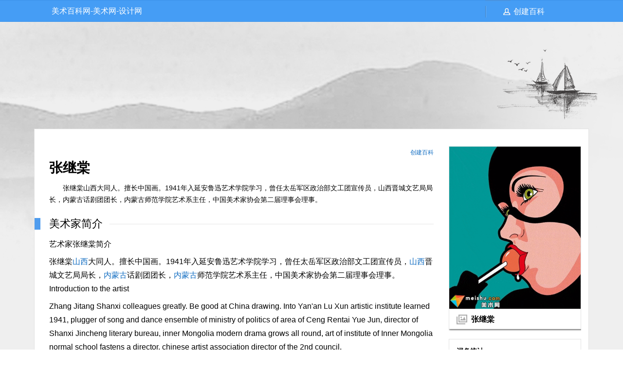

--- FILE ---
content_type: text/html; charset=utf-8
request_url: http://www.meishubbs.cn/neimenggushen/10959.html
body_size: 3774
content:
<!DOCTYPE html>
<html>
<head>
<meta charset="utf-8">
<meta http-equiv="X-UA-Compatible" content="IE=Edge,chrome=1">
<meta name="renderer" content="webkit"> 
<meta name="viewport" content="width=device-width, initial-scale=1,maximum-scale=1">


<title>张继棠-内蒙古-美术百科网-美术网-设计网-美术网-中国美术家协会会员名单查询系统</title>
<meta name="keywords" content="张继棠画家,张继棠书法家,张继棠书画家,张继棠艺术家,张继棠最新作品价格,张继棠作品润格,张继棠联系方式,张继棠官方网站,张继棠美术网,张继棠艺术网" />
<meta name="description" content="张继棠山西大同人。擅长中国画。1941年入延安鲁迅艺术学院学习，曾任太岳军区政治部文工团宣传员，山西晋城文艺局局长，内蒙古话剧团团长，内蒙古师范学院艺术系主任，中国美术家协会第二届理事会理事。" />

 
 
<link href="/template/blue/skin/css/item.css" rel="stylesheet" type="text/css">


</head>
<body>
<div class="navbar">
 <div class="navbar-box">
 <div class="navbar-box-item">
	 <ul>
	 <li><a href="http://meishubbs.cn" alt="美术家百科">美术百科网-美术网-设计网</a></li>
	 </ul>
	</div>
 <div class="navbar-box-contact"><a href="http://meishubbs.cn/join">创建百科</a></div>
 </div>
</div>
<div class="m-navbar" style="display:none;">
 <span></span>
 <span>张继棠的百科</span>
 <span>
 <a href="javascript:searchshow()" rel="nofollow"><img src="http://meishubbs.cn/images/icon-search.png" alt="搜"></a>
 <a href="http://meishubbs.cn" title="美术家查询平台"><img src="http://meishubbs.cn/images/icon-index.png" alt="首"></a>
 </span>
</div>
<div id="searchbox" style="display:none;" onClick="searchshow()">

  <form action="/search/"  method="get"> 
	 <input type="text" name="keyword" class="input_text" autocomplete="off" rel="kw" value="请输入美术家百科姓名" onFocus="if(this.value=='请输入美术家百科姓名'){this.value='';}" onBlur="if(this.value==''){this.value='请输入美术家百科姓名';}">
 <input type="submit" value="搜索" class="input_btn" rel="btn">
 </form>
 
 <a href="javascript:searchhide()" rel="nofollow" class="close-searchbox"> x </a>
</div>
<div class="main">
 <div class="content">
 <div class="side-content">
 <div class="lemma-pic">
	 
 <img src="https://img2.meishu.com/baike/1/1/20191005/06d5a343282241fadda7e392cfe87da8.gif" width="270" alt="张继棠" alt="张继棠个人艺术简介">
		
 <div>张继棠</div>
 </div>
 <div class="lemma-statistics">
 <dl>
 <dt>词条统计</dt>
 <dd><ul>
 <li>浏览次数： 8236
 <li>编辑时间：2022-04-06</li>
 <li>最近更新：</li>
 <li>张继棠个人简介 张继棠艺术作品</li>

 <li>张继棠作品价格 张继棠艺术鉴赏</li>
  </ul></dd>
 </dl>
 
 
 <dl>
 <dt>同地区艺术家推荐</dt>
 <dd><ul>

 <li><a href= "/neimenggushen/10956.html">萨空了个人艺术简介</a></li>

 <li><a href= "/neimenggushen/10985.html">孙玉宝个人艺术简介</a></li>

 <li><a href= "/neimenggushen/10974.html">马树林个人艺术简介</a></li>

 <li><a href= "/neimenggushen/10966.html">李晓军个人艺术简介</a></li>

 <li><a href= "/neimenggushen/10984.html">沃保华个人艺术简介</a></li>

 <li><a href= "/neimenggushen/10975.html">达楞古日布个人艺术简介</a></li>

 <li><a href= "/neimenggushen/10963.html">丁雪峰个人艺术简介</a></li>

 <li><a href= "/neimenggushen/10990.html">满达个人艺术简介</a></li>


 </ul></dd>
 </dl>
 </div>
 	
 </div>
 <div class="main-content">
 <div class="lemma-reg"><a href="http://meishubbs.cn/join" title="创建百科">创建百科</a></div>
 <div class="lemma-title"><h1>张继棠</h1></div>
 
 
	 <div class="lemma-summary">
	 
张继棠山西大同人。擅长中国画。1941年入延安鲁迅艺术学院学习，曾任太岳军区政治部文工团宣传员，山西晋城文艺局局长，内蒙古话剧团团长，内蒙古师范学院艺术系主任，中国美术家协会第二届理事会理事。</div>
 
 <div class="para">
 <div class="para-title">美术家简介</div>
 <div class="para-content">
	

<div class="msn211"><span>艺术家张继棠简介</span></div><div class="msn212"><div style="float:right;height:90px;width:1px;"></div><p>张继棠<a href="http://yishuku.cn/shanxisheng/">山西</a>大同人。擅长中国画。1941年入延安鲁迅艺术学院学习，曾任太岳军区政治部文工团宣传员，<a href="http://yishuku.cn/shanxisheng/">山西</a>晋城文艺局局长，<a href="http://yishuku.cn/neimenggu/">内蒙古</a>话剧团团长，<a href="http://yishuku.cn/neimenggu/">内蒙古</a>师范学院艺术系主任，中国美术家协会第二届理事会理事。</p></div><div class="msn211"><span>Introduction to the artist</span></div><div class="msn212"><div style="float:right;height:90px;width:1px;"></div><p>Zhang Jitang Shanxi colleagues greatly. Be good at China drawing. Into Yan'an Lu Xun artistic institute learned 1941, plugger of song and dance ensemble of ministry of politics of area of Ceng Rentai Yue Jun, director of Shanxi Jincheng literary bureau, inner Mongolia modern drama grows all round, art of institute of Inner Mongolia normal school fastens a director, chinese artist association director of the 2nd council.&nbsp;</p></div>


<!---->








</div>








	</div>
 <div class="para-title">名人作品</div>

 <div class="para-content">
	

 
	</div>

		<div class="space"></div>
		
		
		 <div class="open-tag">TAG:
 <span> 
 
 

<a href="/tag/%E5%BC%A0%E7%BB%A7%E6%A3%A0%E7%94%BB%E5%AE%B6">张继棠画家</a>



<a href="/tag/%E5%BC%A0%E7%BB%A7%E6%A3%A0%E4%B9%A6%E6%B3%95%E5%AE%B6">张继棠书法家</a>



<a href="/tag/%E5%BC%A0%E7%BB%A7%E6%A3%A0%E4%B9%A6%E7%94%BB%E5%AE%B6">张继棠书画家</a>



<a href="/tag/%E5%BC%A0%E7%BB%A7%E6%A3%A0%E8%89%BA%E6%9C%AF%E5%AE%B6">张继棠艺术家</a>



<a href="/tag/%E5%BC%A0%E7%BB%A7%E6%A3%A0%E6%9C%80%E6%96%B0%E4%BD%9C%E5%93%81%E4%BB%B7%E6%A0%BC">张继棠最新作品价格</a>



<a href="/tag/%E5%BC%A0%E7%BB%A7%E6%A3%A0%E4%BD%9C%E5%93%81%E6%B6%A6%E6%A0%BC">张继棠作品润格</a>



<a href="/tag/%E5%BC%A0%E7%BB%A7%E6%A3%A0%E8%81%94%E7%B3%BB%E6%96%B9%E5%BC%8F">张继棠联系方式</a>



<a href="/tag/%E5%BC%A0%E7%BB%A7%E6%A3%A0%E5%AE%98%E6%96%B9%E7%BD%91%E7%AB%99">张继棠官方网站</a>



<a href="/tag/%E5%BC%A0%E7%BB%A7%E6%A3%A0%E7%BE%8E%E6%9C%AF%E7%BD%91">张继棠美术网</a>



<a href="/tag/%E5%BC%A0%E7%BB%A7%E6%A3%A0%E8%89%BA%E6%9C%AF%E7%BD%91">张继棠艺术网</a>


		
		
		
 </div>










 
 </span> 
<div class="relates2">
<h3>美术家百科信息声明<a href="https://www.meishu.com/bzzx/3/334.html" target="_blank">艺术家推广策划</a></h3>
<div class="ul">
<p>1、本站美术家百科信息均来自于美术家自己投稿或网络，本站无法确定每条信息或事件的真伪，信息仅做浏览者参考。</p>
<p>2、艺术公益网站，信息修改或删除请联系微信：4081532。</p>
</div>








</div>
		 
		 
		 


		 
		 
		 
		 
		 
		 
						 
			 </div>
 </div>
 	
 </div>
 </div> 
</div>









		 
<div id="friendlinks">
 <div class="tit">美术百科网-美术网联盟站点</div>
 <div class="con">
 <ul>

 
          
          <li><a href="https://www.meishu.com" target="_blank">美术网</a> </li>
          
          <li><a href="http://yuming.meishu.com/" target="_blank">美术互联</a> </li>
          
          <li><a href="http://www.meishu.cc" target="_blank">美术百科网</a> </li>
          
          <li><a href="http://www.meishubbs.com" target="_blank">名家大词典</a> </li>
          
          <li><a href="http://www.chungonghua.com" target="_blank">名家百科网</a> </li>
          
          <li><a href="http://www.yishuku.cn" target="_blank">巨匠百科网</a> </li>
          
          <li><a href="http://www.meishubbs.cn" target="_blank">美术百科网</a> </li>
          
          <li><a href="http://www.meishuba.com" target="_blank">艺术百科网</a> </li>
          
          <li><a href="http://www.meishubbs.com" target="_blank">名家大词典</a> </li>
          
          <li><a href="http://www.meishu.cc" target="_blank">名人百科网</a> </li>
          
          <li><a href="http://www.shuhuabbs.com" target="_blank">书画家百科网</a> </li>
          
          <li><a href="http://www.chungonghua.com" target="_blank">名家百科网</a> </li>
          
          <li><a href="http://jinmi.meishu.com" target="_blank">金米网</a> </li>
          
          <li><a href="http:///www.meishu163.cn" target="_blank">美术163</a> </li>
          
          <li><a href="http://393.meishu.com" target="_blank">商标注册网</a> </li>
          
          <li><a href="http://www.cangpinku.com" target="_blank">藏品库</a> </li>
          
          <li><a href="http://www.meishufang.com" target="_blank">美术坊</a> </li>
          
          <li><a href="http://www.minghuaku.com" target="_blank">名画库</a> </li>
          
          <li><a href="http://www.art123.com" target="_blank">艺术链</a> </li>
          
          <li><a href="http://www.art123.cn" target="_blank">画家网</a> </li>
          
          <li><a href="http://www.yishu.org.cn" target="_blank">艺术网</a> </li>
          
          <li><a href="http://www.xianliangpin.com" target="_blank">宣纸复制网</a> </li>
          
          <li><a href="http://www.ziyunxuan.com" target="_blank">艺术品复制网</a> </li>
          
          <li><a href="http://393.meishu.com/" target="_blank">393知产网</a> </li>
          
          <li><a href="http://www.meishu163.com" target="_blank">美术163商务</a> </li>
          
          <li><a href="http://www.minghuaku.com" target="_blank">名画库</a> </li>
          
       
	
	
	</ul>
 </div>
</div>












<div id="footer">
 <div class="sitemap"><a href="http://meishubbs.cn/join" title="创建百科">创建百科</a> | 
 <a href="http://meishubbs.cn/about">艺术商盟</a> | 
 <a href="http://meishubbs.cn/changshi" target="_blank">美术头条</a> | 
 <a href="http://meishubbs.cn/sitemap.xml" target="_blank">XML地图</a>
 
 </div>
 <div class="copyright">
 
 艺术百科网|艺术家百科|书画家百科|书画文化公益平台 
 <a href="https://www.meishu.com/danye/zhizhao.jpg" target="_blank">工商电子标识</a>
 <a href="https://beian.miit.gov.cn/" target="_blank">鲁ICP备12031715号-3</a>
 <a target="_blank" href="http://www.beian.gov.cn/portal/registerSystemInfo?recordcode=37068702000111"><img src="https://www.meishu.com/skin/top/images/meishuwang.png"/><span>鲁公网安备 37068702000111号</span></a>
 </div>
 
 </div>
 
 <script type="text/javascript">
function searchshow() {
 var searchid = document.getElementById('searchbox');
 searchid.className = 'search searchbox';
} 
function searchhide() {
 var searchid = document.getElementById('searchbox');
 searchid.className = 'search';
}
</script> 

 
</body>
</html>


--- FILE ---
content_type: text/css
request_url: http://www.meishubbs.cn/template/blue/skin/css/item.css
body_size: 8341
content:

body{margin:0;padding:0;font-size:14px;color:#000;font-weight:normal;font-family:'Microsoft Yahei',Arial,Helvetica,Sans-serif;}
dl,dd,dt,ul,li,p,h1,h2,h3,h4,h5,h6,form,input,img{padding:0;margin:0;}
ul,li{list-style:none;}
img{border:0;}
a:link,a:visited{font-size:14px;color:#000;line-height:20px;text-decoration:none;}
a:hover{font-size:14px;color:#58a119;line-height:20px;text-decoration:none;}
.clear{font-size:1px;line-height:1px;clear:both;}
.none{display:none;}
.fl{float:left;}
.fr{float:right;}
.navbar{height:43px;background:#459df5;border-top:1px solid #3b92e9;border-bottom:1px solid #3b92e9;font-size:16px;color:#fff;line-height:43px;overflow:hidden;}
.navbar-box{width:1140px;height:43px;margin:0 auto;overflow:hidden;}
.navbar-box-item{widht:985px;overflow:hidden;float:left;}
.navbar-box-item li{float:left;}
.navbar-box-item li a:link,.navbar-box-item li a:visited{padding:0 36px;font-size:16px;color:#fff;line-height:43px;display:block;}
.navbar-box-item li a:hover{padding:0 36px;background:#338ce6;font-size:16px;color:#fff;line-height:43px;display:block;}

.navbar-box-contact{width:155px;padding:0 0 0 58px;background:url(../images/index_02.png) no-repeat;overflow:hidden;float:right;}
.navbar-box-contact a:link,.navbar-box-contact a:visited{font-size:16px;color:#fff;line-height:45px;display:block;}
.navbar-box-contact a:hover{font-size:16px;color:#fff;line-height:45px;display:block;}

.main{display:block;position:relative;width:100%;min-height:500px;padding:220px 0 0 0;background:url(../images/lemma_bg.png) #efefef center 0 no-repeat;overflow:hidden;}

.content{width:1123px;margin:0 auto;padding:35px 15px 35px 0;background:#fff;border:1px solid #e2e2e2;overflow:hidden;}

.side-content{width:272px;overflow:hidden;float:right;}
.lemma-pic{border:1px solid #e2e2e2;-moz-box-shadow:1px 1px 3px #333;-webkit-box-shadow:1px 1px 3px #333;box-shadow:1px 1px 3px #333;}
.lemma-pic div{height:38px;padding:0 0 0 45px;background:url(../images/index_04.png) 15px 9px no-repeat;font-size:16px;font-weight:bold;line-height:38px;}
.lemma-statistics{margin:20px 0 0 0;padding:12px 15px;border:1px solid #e2e2e2;overflow:hidden;}
.lemma-statistics dt{font-size:14px;font-weight:bold;line-height:25px;}
.lemma-statistics dd{padding:8px 0 0 0;overflow:hidden;}
.lemma-statistics dd li{height:25px;font-size:12px;line-height:25px;overflow:hidden;}
.lemma-statistics dd li a:link,.lemma-statistics dd li a:visited{font-size:12px;color:#136ec2;line-height:25px;}
.lemma-statistics dd li a:hover{font-size:12px;color:#136ec2;line-height:25px;}
.relates2{overflow:hidden;border:1px solid #e1e1e1;margin-top:10px;margin-bottom:10px}
.relates2 h3{  height: 40px;
    border-bottom: 1px solid #e1e1e1;
    background: #f8f8f8 url(https://www.meishu.com/skin/top/images/ico.png) no-repeat left;
    position: relative;
    padding-left: 50px;
    line-height: 40px; font-weight:normal; font-size:14px}
.relates2 h3 a{position:absolute;right:0;}
.relates2 .ul{padding: 10px;overflow: hidden;font-size: 14px; margin-top:5px;}
.sstj .bt{height: 40px;
    border-bottom: 1px solid #e1e1e1;
    background: #f8f8f8 url(https://www.meishu.com/skin/top/images/ico.png) no-repeat left; position:relative; padding-left:50px; line-height:40px;}
.sstj .bt a{height: 40px;position: absolute;right:10px;top:0px;}
.main-content{width:820px;overflow:hidden;float:left;}



.part .tt a{display:inline-block;float:right;color:#6b7386;font-size:12px;font-weight:400;}






.lemma-reg{line-height:25px;text-align:right;overflow:hidden;}
.lemma-reg a:link,.lemma-reg a:visited{font-size:12px;color:#136ec2;line-height:25px;}
.lemma-reg a:hover{font-size:12px;color:#136ec2;line-height:25px;}

.lemma-title{padding:0 0 0 30px;}
.lemma-summary{padding:10px 0 10px 30px;line-height:24px;text-indent:2em;}

.para{overflow:hidden;}
.para-title{margin:10px 0 0 0;padding:0 0 0 30px;background:url(../images/index_03.png) no-repeat;font-size:22px;line-height:36px;}
.para-content{padding:10px 0 10px 30px;font-size:16px;line-height:180%;}
.para-content p{margin:8px 0 0 0;font-size:16px;line-height:180%;}
.para-content a:link,.para-content a:visited{font-size:16px;color:#136ec2;line-height:180%;}
.para-content a:hover{font-size:16px;color:#136ec2;line-height:180%;}

.space{height:15px;font-size:1px;line-height:1px;overflow:hidden;}

.open-tag{margin:0 0 0 30px;padding:15px 0 10px 0;border-top:2px solid #ccc;overflow:hidden;}
.open-tag span{font-weight:bold;}
.open-tag a:link,.open-tag a:visited{font-size:12px;color:#136ec2;line-height:25px;}
.open-tag a:hover{font-size:12px;color:#136ec2;line-height:25px;}




#friendlinks{width:100%;margin:8px auto 0 auto;border:1px solid #459DF5;overflow:hidden;max-width:1132px;}
#friendlinks .tit{height:36px;padding:0 8px;background:#F5F6FA;border-bottom:1px solid #459DF5;font-size:14px;color:#4741CE;font-weight:bold;line-height:36px;overflow:hidden;}
#friendlinks .con{overflow:hidden;}
#friendlinks .con li{height:36px;margin:0 0 0 12px;font-size:14px;line-height:36px;float:left;}
#friendlinks .con li a:link,#friendlinks .con li a:visited{font-size:14px;line-height:36px;}
#friendlinks .con li a:hover{font-size:14px;line-height:36px;}


#footer{padding:30px 0 20px 0;background:#efefef;overflow:hidden;}
#footer .sitemap{margin:0 8%;font-size:14px;color:#136ec2;line-height:30px;text-align:center;}
#footer .sitemap a:link,#footer .sitemap a:visited{font-size:14px;color:#136ec2;line-height:30px;}
#footer .sitemap a:hover{font-size:14px;color:#136ec2;line-height:30px;}
#footer .copyright{font-size:14px;color:#666;line-height:30px;text-align:center;}
#footer .copyright a:link,#footer .copyright a:visited{font-size:14px;color:#136ec2;line-height:30px;}
#footer .copyright a:hover{font-size:14px;color:#136ec2;line-height:30px;}


@media all and (max-width:800px) {
.navbar{display:none;}
.m-navbar{background-color:#499bf1;color:white;display:flex !important;align-items:center;font-size:20px;height:50px;}
.m-navbar span{flex:1;}
.m-navbar span:last-child{text-align:right;line-height:1;}
.m-navbar span a{width:40px;height:40px;margin-right:18px;}
.m-navbar span a img{width:25px;height:25px;}
.search{display:none;}
.input_btn{width:88px;height:34px;margin-top:12px;line-height:28px;}
.input_text{width:auto !important;line-height:21px;height:21px;padding:4px 3px;margin:0 6px 0 4px;font-size:16px;vertical-align:middle;}
.close-searchbox{width:80%;padding:10%;color:#fff;font-size:25px;text-align:center;position:absolute;top:50%;display:block;}
a.close-searchbox:link,a.close-searchbox:visited{font-size:25px;color:#fff;}
a.close-searchbox:hover{font-size:25px;color:#fff;}
.searchbox{width:100% !important;height:100% !important;padding-left:0;position:fixed;z-index:222;background-color:rgba(0, 0, 0, 0.4);top:0;right:0;bottom:0;left:0;display:block !important;}
.searchbox form{width:100%;margin:auto;text-align:center;position:absolute;top:30%;}
.main{width:100%;min-width:100%;background-size:150% auto;padding:0;background:none;}
.main .content{width:98%;float:none;position:static;padding:0;margin:0 auto;text-align:justify;}
.main .content .main-content{width:100%;min-width:100%;float:none;}
.main .content .main-content .lemma-reg{padding:8px 10px;}
.main .content .main-content .lemma-summary,.main .content .main-content .para-content{padding-right:30px;}
.main .content .main-content .para{text-indent:0 !important;}
.main .content .main-content .para img{width:100% !important;height:100% !important;}
.main .content .main-content .open-tag{margin-right:30px;}
.main .content .side-content{width:100%;min-width:100%;padding:0;float:none;}
.main .content .side-content .lemma-pic{padding:1.5rem 0;border:0;border-bottom:1px solid #e2e2e2;-moz-box-shadow:0 0 0 #333;-webkit-box-shadow:0 0 0 #333;box-shadow:0 0 0 #333;text-align:center;}
.main .content .side-content .lemma-pic div{display:none;}
.main .content .side-content .summary-pic{max-width:300px !important;width:60% !important;margin:0 auto;border:none !important;box-shadow:none !important;}
.main .content .side-content .summary-pic img{max-width:300px;}
.main .content .side-content .summary-pic div{display:none;}
.main .content .side-content .lemma-statistics{display:none;}




}

